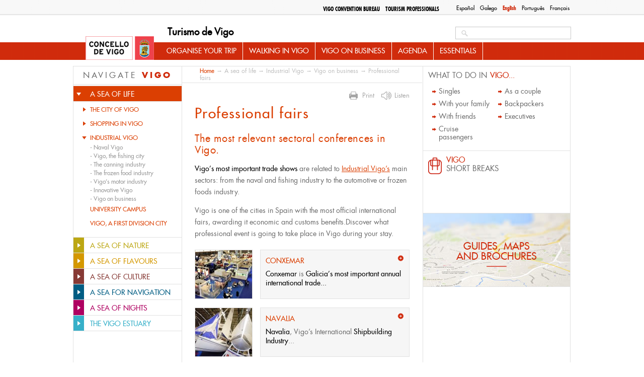

--- FILE ---
content_type: text/html; charset=utf-8
request_url: https://www.turismodevigo.org/en/node/1141
body_size: 13062
content:
<!DOCTYPE html>
<html lang="en" dir="ltr">


<head>

  <meta charset="utf-8" />
<link rel="shortcut icon" href="https://www.turismodevigo.org/sites/turismodevigo/themes/turismovigo/favicon.ico" type="image/vnd.microsoft.icon" />
<meta name="description" content="Vigo’s most important trade shows are related to Industrial Vigo’s main sectors: from the naval and" />
<meta name="generator" content="Drupal 7 (https://www.drupal.org)" />
<link rel="canonical" href="https://www.turismodevigo.org/en/professional-fairs" />
<link rel="shortlink" href="https://www.turismodevigo.org/en/node/1141" />
<meta property="og:site_name" content="Turismo de Vigo" />
<meta property="og:type" content="article" />
<meta property="og:url" content="https://www.turismodevigo.org/en/professional-fairs" />
<meta property="og:title" content="Professional fairs" />
<meta property="og:description" content="Vigo’s most important trade shows are related to Industrial Vigo’s main sectors: from the naval and" />
<meta property="og:updated_time" content="2018-07-03T13:28:35+02:00" />
<meta property="article:published_time" content="2012-10-10T12:44:18+02:00" />
<meta property="article:modified_time" content="2018-07-03T13:28:35+02:00" />
  <title>Professional fairs | Turismo de Vigo</title>
  <style type="text/css" media="all">
@import url("https://www.turismodevigo.org/modules/system/system.base.css?rlqt08");
@import url("https://www.turismodevigo.org/modules/system/system.menus.css?rlqt08");
@import url("https://www.turismodevigo.org/modules/system/system.messages.css?rlqt08");
@import url("https://www.turismodevigo.org/modules/system/system.theme.css?rlqt08");
</style>
<style type="text/css" media="all">
@import url("https://www.turismodevigo.org/modules/book/book.css?rlqt08");
@import url("https://www.turismodevigo.org/sites/all/modules/calendar/css/calendar_multiday.css?rlqt08");
@import url("https://www.turismodevigo.org/modules/field/theme/field.css?rlqt08");
@import url("https://www.turismodevigo.org/sites/all/modules/i18n_menu_overview/css/i18n_menu_overview.css?rlqt08");
@import url("https://www.turismodevigo.org/modules/node/node.css?rlqt08");
@import url("https://www.turismodevigo.org/sites/all/modules/media/modules/media_wysiwyg/css/media_wysiwyg.base.css?rlqt08");
</style>
<style type="text/css" media="all">
@import url("https://www.turismodevigo.org/sites/all/modules/ctools/css/ctools.css?rlqt08");
@import url("https://www.turismodevigo.org/sites/all/libraries/fancybox/source/jquery.fancybox.css?rlqt08");
@import url("https://www.turismodevigo.org/sites/all/modules/ie6nomore/ie6nomore.css?rlqt08");
@import url("https://www.turismodevigo.org/modules/locale/locale.css?rlqt08");
@import url("https://www.turismodevigo.org/sites/all/modules/custom_search/custom_search.css?rlqt08");
@import url("https://www.turismodevigo.org/sites/turismodevigo/files/less/tdv_blocks.gCXmkjJ7Sl42-2n9iCjEntBcBRs30QkihySV5cB9b_8.css?rlqt08");
</style>
<link type="text/css" rel="stylesheet" href="https://fonts.googleapis.com/css?family=Open+Sans:400,700&amp;rlqt08" media="all" />
<style type="text/css" media="all">
@import url("https://www.turismodevigo.org/sites/turismodevigo/files/less/tdv_youtube.IXX7hrtJSyIe5_2T-r9xY9DIQ8sgT7ji983H2FJIWIQ.css?rlqt08");
@import url("https://www.turismodevigo.org/sites/all/libraries/leaflet/leaflet.css?rlqt08");
</style>
<style type="text/css" media="all">
@import url("https://www.turismodevigo.org/sites/turismodevigo/themes/turismovigo/css/reset.css?rlqt08");
@import url("https://www.turismodevigo.org/sites/turismodevigo/themes/turismovigo/css/fontface.css?rlqt08");
@import url("https://www.turismodevigo.org/sites/turismodevigo/themes/turismovigo/css/layout.css?rlqt08");
@import url("https://www.turismodevigo.org/sites/turismodevigo/themes/turismovigo/css/header.css?rlqt08");
@import url("https://www.turismodevigo.org/sites/turismodevigo/themes/turismovigo/css/search.css?rlqt08");
@import url("https://www.turismodevigo.org/sites/turismodevigo/themes/turismovigo/css/navigation.css?rlqt08");
@import url("https://www.turismodevigo.org/sites/turismodevigo/themes/turismovigo/css/highlighted.css?rlqt08");
@import url("https://www.turismodevigo.org/sites/turismodevigo/themes/turismovigo/css/sidebar-first.css?rlqt08");
@import url("https://www.turismodevigo.org/sites/turismodevigo/themes/turismovigo/css/content.css?rlqt08");
@import url("https://www.turismodevigo.org/sites/turismodevigo/themes/turismovigo/css/block-subsections.css?rlqt08");
@import url("https://www.turismodevigo.org/sites/turismodevigo/themes/turismovigo/css/breadcrumb.css?rlqt08");
@import url("https://www.turismodevigo.org/sites/turismodevigo/themes/turismovigo/css/sidebar-second.css?rlqt08");
@import url("https://www.turismodevigo.org/sites/turismodevigo/themes/turismovigo/css/db-views.css?rlqt08");
@import url("https://www.turismodevigo.org/sites/turismodevigo/themes/turismovigo/css/featured.css?rlqt08");
@import url("https://www.turismodevigo.org/sites/turismodevigo/themes/turismovigo/css/essential.css?rlqt08");
@import url("https://www.turismodevigo.org/sites/turismodevigo/themes/turismovigo/css/events.css?rlqt08");
@import url("https://www.turismodevigo.org/sites/turismodevigo/themes/turismovigo/css/front-blocks.css?rlqt08");
@import url("https://www.turismodevigo.org/sites/turismodevigo/themes/turismovigo/css/bottom.css?rlqt08");
@import url("https://www.turismodevigo.org/sites/turismodevigo/themes/turismovigo/css/footer.css?rlqt08");
@import url("https://www.turismodevigo.org/sites/turismodevigo/themes/turismovigo/css/pager.css?rlqt08");
@import url("https://www.turismodevigo.org/sites/turismodevigo/themes/turismovigo/css/forms.css?rlqt08");
@import url("https://www.turismodevigo.org/sites/turismodevigo/themes/turismovigo/css/zone20.css?rlqt08");
@import url("https://www.turismodevigo.org/sites/turismodevigo/themes/turismovigo/css/vigo-a-tu-medida.css?rlqt08");
@import url("https://www.turismodevigo.org/sites/turismodevigo/themes/turismovigo/css/que-hacer-en-vigo.css?rlqt08");
@import url("https://www.turismodevigo.org/sites/turismodevigo/themes/turismovigo/css/views.css?rlqt08");
@import url("https://www.turismodevigo.org/sites/turismodevigo/themes/turismovigo/css/user.css?rlqt08");
@import url("https://www.turismodevigo.org/sites/turismodevigo/themes/turismovigo/js/jquery-print-preview-plugin/src/css/print-preview.css?rlqt08");
</style>
<style type="text/css" media="print">
@import url("https://www.turismodevigo.org/sites/turismodevigo/themes/turismovigo/css/print.css?rlqt08");
</style>
  <script type="text/javascript" src="https://www.turismodevigo.org/sites/all/modules/jquery_update/replace/jquery/1.7/jquery.min.js?v=1.7.2"></script>
<script type="text/javascript" src="https://www.turismodevigo.org/misc/jquery-extend-3.4.0.js?v=1.7.2"></script>
<script type="text/javascript" src="https://www.turismodevigo.org/misc/jquery-html-prefilter-3.5.0-backport.js?v=1.7.2"></script>
<script type="text/javascript" src="https://www.turismodevigo.org/misc/jquery.once.js?v=1.2"></script>
<script type="text/javascript" src="https://www.turismodevigo.org/misc/drupal.js?rlqt08"></script>
<script type="text/javascript" src="https://www.turismodevigo.org/sites/turismodevigo/modules/eu_cookie_compliance/js/jquery.cookie-1.4.1.min.js?v=1.4.1"></script>
<script type="text/javascript" src="https://www.turismodevigo.org/sites/all/modules/jquery_update/replace/misc/jquery.form.min.js?v=2.69"></script>
<script type="text/javascript" src="https://www.turismodevigo.org/misc/ajax.js?v=7.92"></script>
<script type="text/javascript" src="https://www.turismodevigo.org/sites/all/modules/jquery_update/js/jquery_update.js?v=0.0.1"></script>
<script type="text/javascript" src="https://www.turismodevigo.org/sites/all/modules/admin_menu/admin_devel/admin_devel.js?rlqt08"></script>
<script type="text/javascript" src="https://www.turismodevigo.org/sites/all/modules/fancybox/fancybox.js?rlqt08"></script>
<script type="text/javascript" src="https://www.turismodevigo.org/sites/all/libraries/fancybox/source/jquery.fancybox.pack.js?rlqt08"></script>
<script type="text/javascript" src="https://www.turismodevigo.org/sites/all/modules/ie6nomore/ie6nomore.js?rlqt08"></script>
<script type="text/javascript" src="https://www.turismodevigo.org/sites/all/modules/custom_search/js/custom_search.js?rlqt08"></script>
<script type="text/javascript" src="https://www.turismodevigo.org/sites/all/modules/views/js/base.js?rlqt08"></script>
<script type="text/javascript" src="https://www.turismodevigo.org/misc/progress.js?v=7.92"></script>
<script type="text/javascript" src="https://www.turismodevigo.org/sites/all/modules/views/js/ajax_view.js?rlqt08"></script>
<script type="text/javascript" src="https://www.turismodevigo.org/sites/all/modules/google_analytics/googleanalytics.js?rlqt08"></script>
<script type="text/javascript">
<!--//--><![CDATA[//><!--
(function(i,s,o,g,r,a,m){i["GoogleAnalyticsObject"]=r;i[r]=i[r]||function(){(i[r].q=i[r].q||[]).push(arguments)},i[r].l=1*new Date();a=s.createElement(o),m=s.getElementsByTagName(o)[0];a.async=1;a.src=g;m.parentNode.insertBefore(a,m)})(window,document,"script","https://www.google-analytics.com/analytics.js","ga");ga("create", "UA-5017968-2", {"cookieDomain":"auto"});ga("send", "pageview");
//--><!]]>
</script>
<script type="text/javascript" src="https://www.turismodevigo.org/sites/all/modules/fb_likebox/fb_likebox.js?rlqt08"></script>
<script type="text/javascript" src="https://www.turismodevigo.org/sites/all/libraries/leaflet/leaflet.js?rlqt08"></script>
<script type="text/javascript" src="//accesible-www-turismo.vigo.org/i4tservice/jscm_loader.js" async="async"></script>
<script type="text/javascript" src="https://www.turismodevigo.org/sites/all/libraries/leaflet-omnivore/leaflet-omnivore.min.js?rlqt08"></script>
<script type="text/javascript" src="https://www.turismodevigo.org/sites/turismodevigo/themes/turismovigo/js/jquery-print-preview-plugin/src/jquery.print-preview.js?rlqt08"></script>
<script type="text/javascript" src="https://www.turismodevigo.org/sites/turismodevigo/themes/turismovigo/js/jquery.hoverIntent.minified.js?rlqt08"></script>
<script type="text/javascript" src="https://www.turismodevigo.org/sites/turismodevigo/themes/turismovigo/js/jquery.cycle.all.js?rlqt08"></script>
<script type="text/javascript" src="https://www.turismodevigo.org/sites/turismodevigo/themes/turismovigo/js/global.js?rlqt08"></script>
<script type="text/javascript" src="https://www.turismodevigo.org/sites/turismodevigo/themes/turismovigo/js/menutree.js?rlqt08"></script>
<script type="text/javascript" src="https://www.turismodevigo.org/sites/turismodevigo/themes/turismovigo/js/front.js?rlqt08"></script>
<script type="text/javascript" src="https://www.turismodevigo.org/sites/turismodevigo/themes/turismovigo/js/navigation.js?rlqt08"></script>
<script type="text/javascript" src="https://www.turismodevigo.org/sites/turismodevigo/themes/turismovigo/js/essential.js?rlqt08"></script>
<script type="text/javascript">
<!--//--><![CDATA[//><!--
jQuery.extend(Drupal.settings, {"basePath":"\/","pathPrefix":"en\/","setHasJsCookie":0,"ajaxPageState":{"theme":"turismovigo","theme_token":"XFpDe6fMZcfWJ904rgn2diV9YHECMRW6MNohR7Sn51A","jquery_version":"1.7","js":{"sites\/all\/modules\/jquery_update\/replace\/jquery\/1.7\/jquery.min.js":1,"misc\/jquery-extend-3.4.0.js":1,"misc\/jquery-html-prefilter-3.5.0-backport.js":1,"misc\/jquery.once.js":1,"misc\/drupal.js":1,"sites\/turismodevigo\/modules\/eu_cookie_compliance\/js\/jquery.cookie-1.4.1.min.js":1,"sites\/all\/modules\/jquery_update\/replace\/misc\/jquery.form.min.js":1,"misc\/ajax.js":1,"sites\/all\/modules\/jquery_update\/js\/jquery_update.js":1,"sites\/all\/modules\/admin_menu\/admin_devel\/admin_devel.js":1,"sites\/all\/modules\/fancybox\/fancybox.js":1,"sites\/all\/libraries\/fancybox\/source\/jquery.fancybox.pack.js":1,"sites\/all\/modules\/ie6nomore\/ie6nomore.js":1,"sites\/all\/modules\/custom_search\/js\/custom_search.js":1,"sites\/all\/modules\/views\/js\/base.js":1,"misc\/progress.js":1,"sites\/all\/modules\/views\/js\/ajax_view.js":1,"sites\/all\/modules\/google_analytics\/googleanalytics.js":1,"0":1,"sites\/all\/modules\/fb_likebox\/fb_likebox.js":1,"sites\/all\/libraries\/leaflet\/leaflet.js":1,"\/\/accesible-www-turismo.vigo.org\/i4tservice\/jscm_loader.js":1,"sites\/all\/libraries\/leaflet-omnivore\/leaflet-omnivore.min.js":1,"sites\/turismodevigo\/themes\/turismovigo\/js\/jquery-print-preview-plugin\/src\/jquery.print-preview.js":1,"sites\/turismodevigo\/themes\/turismovigo\/js\/jquery.hoverIntent.minified.js":1,"sites\/turismodevigo\/themes\/turismovigo\/js\/jquery.cycle.all.js":1,"sites\/turismodevigo\/themes\/turismovigo\/js\/global.js":1,"sites\/turismodevigo\/themes\/turismovigo\/js\/menutree.js":1,"sites\/turismodevigo\/themes\/turismovigo\/js\/front.js":1,"sites\/turismodevigo\/themes\/turismovigo\/js\/navigation.js":1,"sites\/turismodevigo\/themes\/turismovigo\/js\/essential.js":1},"css":{"modules\/system\/system.base.css":1,"modules\/system\/system.menus.css":1,"modules\/system\/system.messages.css":1,"modules\/system\/system.theme.css":1,"modules\/book\/book.css":1,"sites\/all\/modules\/calendar\/css\/calendar_multiday.css":1,"modules\/field\/theme\/field.css":1,"sites\/all\/modules\/i18n_menu_overview\/css\/i18n_menu_overview.css":1,"modules\/node\/node.css":1,"modules\/search\/search.css":1,"modules\/user\/user.css":1,"sites\/all\/modules\/views\/css\/views.css":1,"sites\/all\/modules\/media\/modules\/media_wysiwyg\/css\/media_wysiwyg.base.css":1,"sites\/all\/modules\/ctools\/css\/ctools.css":1,"sites\/all\/libraries\/fancybox\/source\/jquery.fancybox.css":1,"sites\/all\/modules\/ie6nomore\/ie6nomore.css":1,"modules\/locale\/locale.css":1,"sites\/all\/modules\/custom_search\/custom_search.css":1,"sites\/turismodevigo\/themes\/turismovigo\/css\/tdv_blocks.css.less":1,"https:\/\/fonts.googleapis.com\/css?family=Open+Sans:400,700":1,"sites\/turismodevigo\/themes\/turismovigo\/css\/tdv_youtube.css.less":1,"sites\/all\/libraries\/leaflet\/leaflet.css":1,"sites\/turismodevigo\/themes\/turismovigo\/css\/reset.css":1,"sites\/turismodevigo\/themes\/turismovigo\/css\/fontface.css":1,"sites\/turismodevigo\/themes\/turismovigo\/css\/layout.css":1,"sites\/turismodevigo\/themes\/turismovigo\/css\/header.css":1,"sites\/turismodevigo\/themes\/turismovigo\/css\/search.css":1,"sites\/turismodevigo\/themes\/turismovigo\/css\/navigation.css":1,"sites\/turismodevigo\/themes\/turismovigo\/css\/highlighted.css":1,"sites\/turismodevigo\/themes\/turismovigo\/css\/sidebar-first.css":1,"sites\/turismodevigo\/themes\/turismovigo\/css\/content.css":1,"sites\/turismodevigo\/themes\/turismovigo\/css\/block-subsections.css":1,"sites\/turismodevigo\/themes\/turismovigo\/css\/breadcrumb.css":1,"sites\/turismodevigo\/themes\/turismovigo\/css\/sidebar-second.css":1,"sites\/turismodevigo\/themes\/turismovigo\/css\/db-views.css":1,"sites\/turismodevigo\/themes\/turismovigo\/css\/featured.css":1,"sites\/turismodevigo\/themes\/turismovigo\/css\/essential.css":1,"sites\/turismodevigo\/themes\/turismovigo\/css\/events.css":1,"sites\/turismodevigo\/themes\/turismovigo\/css\/front-blocks.css":1,"sites\/turismodevigo\/themes\/turismovigo\/css\/bottom.css":1,"sites\/turismodevigo\/themes\/turismovigo\/css\/footer.css":1,"sites\/turismodevigo\/themes\/turismovigo\/css\/pager.css":1,"sites\/turismodevigo\/themes\/turismovigo\/css\/forms.css":1,"sites\/turismodevigo\/themes\/turismovigo\/css\/zone20.css":1,"sites\/turismodevigo\/themes\/turismovigo\/css\/vigo-a-tu-medida.css":1,"sites\/turismodevigo\/themes\/turismovigo\/css\/que-hacer-en-vigo.css":1,"sites\/turismodevigo\/themes\/turismovigo\/css\/views.css":1,"sites\/turismodevigo\/themes\/turismovigo\/css\/user.css":1,"sites\/turismodevigo\/themes\/turismovigo\/js\/jquery-print-preview-plugin\/src\/css\/print-preview.css":1,"sites\/turismodevigo\/themes\/turismovigo\/css\/print.css":1}},"fancybox":{"options":{"padding":10,"width":425,"height":355}},"custom_search":{"form_target":"_self","solr":0},"better_exposed_filters":{"views":{"relacionado":{"displays":{"block":{"filters":[]}}},"subsections":{"displays":{"block":{"filters":[]}}},"news":{"displays":{"block":{"filters":[]}}},"tweets":{"displays":{"block":{"filters":[]}}},"database_files":{"displays":{"block_child_items_full":{"filters":[]}}}}},"views":{"ajax_path":"\/en\/views\/ajax","ajaxViews":{"views_dom_id:47143887afadaf691efbfa730c70ec38":{"view_name":"news","view_display_id":"block","view_args":"","view_path":"node\/1141","view_base_path":"actualidad","view_dom_id":"47143887afadaf691efbfa730c70ec38","pager_element":"1"}}},"urlIsAjaxTrusted":{"\/en\/views\/ajax":true,"\/en\/node\/1141":true},"googleanalytics":{"trackOutbound":1,"trackMailto":1,"trackDownload":1,"trackDownloadExtensions":"7z|aac|arc|arj|asf|asx|avi|bin|csv|doc(x|m)?|dot(x|m)?|exe|flv|gif|gz|gzip|hqx|jar|jpe?g|js|mp(2|3|4|e?g)|mov(ie)?|msi|msp|pdf|phps|png|ppt(x|m)?|pot(x|m)?|pps(x|m)?|ppam|sld(x|m)?|thmx|qtm?|ra(m|r)?|sea|sit|tar|tgz|torrent|txt|wav|wma|wmv|wpd|xls(x|m|b)?|xlt(x|m)|xlam|xml|z|zip"},"fb_likebox_app_id":"","fb_likebox_language":"en_EN","path_to_images":"\/sites\/turismodevigo\/themes\/turismovigo\/i"});
//--><!]]>
</script>
  <link media="print" type="text/css" rel="stylesheet" href="https://www.turismodevigo.org/sites/turismodevigo/themes/turismovigo/css/print.css"></head>
<body class="html not-front not-logged-in two-sidebars page-node page-node- page-node-1141 node-type-page-level i18n-en menu-mar-vigo-life" >

    

<div id="page-wrapper" class="	" ><div id="page">
	<header id="header-wrapper" role="banner">
		<div class="center">
			<div id="top">
				<div class="section clearfix" >
					  <div class="region region-top">
    <div id="block-locale-language" class="block block-locale">

    
        
    
  
  <div class="content">
    <ul class="language-switcher-locale-url"><li class="es first"><a href="/es/ferias-profesionales" class="language-link" xml:lang="es" title="Ferias profesionales">Español</a></li>
<li class="gl"><a href="/gl/feiras-profesionais" class="language-link" xml:lang="gl" title="Feiras profesionais">Galego</a></li>
<li class="en active"><a href="/en/professional-fairs" class="language-link active" xml:lang="en" title="Professional fairs">English</a></li>
<li class="pt-pt"><a href="/pt-pt/feiras-profissionais" class="language-link" xml:lang="pt-pt" title="Feiras profissionais">Português</a></li>
<li class="fr last"><a href="/fr/salons-professionnels" class="language-link" xml:lang="fr" title="Salons professionnels">Français</a></li>
</ul>  </div> <!-- /.content -->

</div> <!-- /.block -->
<div id="block-menu-block-7" class="block block-menu-block">

    
        
    
  
  <div class="content">
    <div class="menu-block-wrapper menu-block-7 menu-name-menu-top-menu parent-mlid-0 menu-level-1">
  <ul class="menu"><li class="first leaf menu-mlid-4350 odd"><a href="/en/vigo-convention-bureau" class="professionals">Vigo Convention Bureau</a></li><li class="last leaf has-children menu-mlid-4307 even"><a href="/en/tourism-professionals" class="professionals">Tourism professionals</a></li></ul></div>
  </div> <!-- /.content -->

</div> <!-- /.block -->
  </div>
				</div>
			</div>

			<a href="/en" title="Home" rel="home" id="logo">
        		<img src="/sites/turismodevigo/themes/turismovigo/i/logo.jpg" alt="Home" />
      		</a>

			      			<div id="name-and-slogan">
        			        					          					            				<div id="site-name"><strong>
	              					<a href="/en" title="Home" rel="home"><span>Turismo de Vigo</span></a>
	            				</strong></div>
	          					          			        			
        			      			</div> <!-- /#name-and-slogan -->
    		


			<div id="header">
				<div class="section clearfix">
		    		  <div class="region region-header">
    <div id="block-search-form" class="block block-search">

    
        
    
  
  <div class="content">
    <form class="search-form" role="search" action="/en/node/1141" method="post" id="search-block-form" accept-charset="UTF-8"><div><div class="container-inline">
      
    <div class="form-item form-type-textfield form-item-search-block-form">
  <label class="element-invisible" for="edit-search-block-form--2">Search this site </label>
 <input title="Enter the terms you wish to search for." class="custom-search-box form-text" placeholder="" type="search" placeholder="Search..." id="edit-search-block-form--2" name="search_block_form" value="" size="15" maxlength="128" />
</div>
<div class="form-actions form-wrapper" id="edit-actions"><input type="submit" id="edit-submit" name="op" value="Search" class="form-submit" /></div><input type="hidden" name="form_build_id" value="form-6TqI2ZOOWEBPyJF_vRqzWNLpPkswTNn8TaWxlxmBYNw" />
<input type="hidden" name="form_id" value="search_block_form" />
</div>
</div></form>  </div> <!-- /.content -->

</div> <!-- /.block -->
  </div>
				</div>
			</div>


	      	<nav id="navigation" role="navigation"><div class="section">
	        	  <div class="region region-mainnav">
    <div id="block-menu-block-3" class="block block-menu-block">

    
        
    
  
  <div class="content">
    <div class="menu-block-wrapper menu-block-3 menu-name-main-menu parent-mlid-0 menu-level-1">
  <ul class="menu"><li class="first expanded menu-mlid-2308 odd has-children"><a href="/en/organise-your-trip">Organise your trip</a><ul class="menu"><li class="first expanded menu-mlid-2309 even has-children"><a href="/en/getting-vigo">Getting to Vigo</a><ul class="menu"><li class="first leaf menu-mlid-2310 odd"><a href="/en/plane-vigos-airport">By plane</a></li><li class="leaf menu-mlid-2311 even"><a href="/en/train-vigo-railways-station">By train</a></li><li class="leaf menu-mlid-2312 odd"><a href="/en/car-or-bus">By car or bus</a></li><li class="leaf menu-mlid-2313 even"><a href="/en/boat">By boat</a></li><li class="leaf menu-mlid-2314 odd"><a href="/en/foot-bicycle-or-horseback">By foot, bicycle or horseback</a></li><li class="leaf menu-mlid-2315 even"><a href="/en/porto">From Porto</a></li><li class="leaf menu-mlid-2316 odd"><a href="/en/santiago-de-compostela-and-coruna">From Santiago de Compostela and A Coruña</a></li><li class="last leaf menu-mlid-2318 even"><a href="/en/madrid">From Madrid</a></li></ul></li><li class="expanded menu-mlid-2320 odd has-children"><a href="/en/moving-about-vigo">Moving about in Vigo</a><ul class="menu"><li class="first leaf menu-mlid-2321 even"><a href="/en/public-transportation">Public transportation</a></li><li class="leaf menu-mlid-2322 odd"><a href="/en/campers">Campers</a></li><li class="expanded menu-mlid-2323 even has-children"><a href="/en/renting-vehicles">Renting vehicles</a><ul class="menu"><li class="first leaf menu-mlid-2324 odd"><a href="/en/rental-cars">Rental cars</a></li><li class="leaf menu-mlid-2325 even"><a href="/en/renting-bicycle">Renting a bicycle</a></li><li class="last leaf menu-mlid-2326 odd"><a href="/en/renting-boat">Renting a boat</a></li></ul></li><li class="last leaf menu-mlid-2327 even"><a href="/en/parking-vigo">Parking in Vigo</a></li></ul></li><li class="expanded menu-mlid-2329 odd has-children"><a href="/en/where-sleep-vigo">Where to sleep in Vigo</a><ul class="menu"><li class="first leaf menu-mlid-2650 even"><a href="/en/hotels">Hotels</a></li><li class="leaf menu-mlid-2652 odd"><a href="/en/boarding-houses">Boarding houses</a></li><li class="leaf menu-mlid-2654 even"><a href="/en/halls-residence">Halls of residence</a></li><li class="leaf menu-mlid-2655 odd"><a href="/en/albergues">ALBERGUES</a></li><li class="last leaf menu-mlid-2656 even"><a href="/en/campsites">Campsites</a></li></ul></li><li class="last expanded menu-mlid-2331 odd has-children"><a href="/en/practical-information">Practical Information</a><ul class="menu"><li class="first leaf menu-mlid-12499 even"><a href="/en/5-must-take-items-when-travelling-vigo">5 MUST-TAKE ITEMS WHEN TRAVELLING TO VIGO</a></li><li class="leaf menu-mlid-12498 odd"><a href="/en/5-recommendations-you-should-bear-mind-going-cies-islands">5 RECOMMENDATIONS YOU SHOULD BEAR IN MIND BEFORE GOING TO THE CIES ISLANDS</a></li><li class="expanded menu-mlid-13401 even has-children"><a href="/en/luggage-storage">LUGGAGE STORAGE</a><ul class="menu"><li class="first last leaf menu-mlid-13405 odd"><a href="/en/vigo-lockers">VIGO LOCKERS</a></li></ul></li><li class="leaf menu-mlid-2332 even"><a href="/en/useful-tips">Useful tips</a></li><li class="leaf menu-mlid-2333 odd"><a href="/en/curiosities">Curiosities</a></li><li class="leaf menu-mlid-2342 even"><a href="/en/health-and-emergency-services">Health and emergency services</a></li><li class="leaf menu-mlid-2344 odd"><a href="/en/services-foreigners">Services for foreigners</a></li><li class="last leaf menu-mlid-2345 even"><a href="/en/telephone-numbers-interest">Telephone numbers of interest</a></li></ul></li></ul></li><li class="expanded menu-mlid-2349 odd has-children"><a href="/en/walking-vigo">Walking in Vigo</a><ul class="menu"><li class="first expanded menu-mlid-2350 even has-children"><a href="/en/urban-routes">Urban routes</a><ul class="menu"><li class="first leaf menu-mlid-2351 odd"><a href="/en/vigo-60-minutes">Vigo in 60 minutes</a></li><li class="leaf menu-mlid-2352 even"><a href="/en/route-cruise-passengers">Route for cruise passengers</a></li><li class="leaf menu-mlid-2354 odd"><a href="/en/port-100-minutes">The Port in 100 minutes</a></li><li class="leaf menu-mlid-2355 even"><a href="/en/o-castro-mountain-100-minutes">O Castro Mountain in 100 minutes</a></li><li class="last expanded menu-mlid-2357 odd has-children"><a href="/en/architecture-walks">Architecture walks</a><ul class="menu"><li class="first leaf menu-mlid-2358 even"><a href="/en/vigos-old-town">Vigo’s Old Town</a></li><li class="leaf menu-mlid-2359 odd"><a href="/en/seafaring-vigo">Seafaring Vigo</a></li><li class="leaf menu-mlid-2360 even"><a href="/en/stately-vigo">Stately Vigo</a></li><li class="last leaf menu-mlid-2362 odd"><a href="/en/vigos-past-and-present">Vigo’s past and present</a></li></ul></li></ul></li><li class="expanded menu-mlid-2363 even has-children"><a href="/en/nature-trails">Nature Trails</a><ul class="menu"><li class="first expanded menu-mlid-2364 odd has-children"><a href="/en/long-hiking-routes">Long hiking routes</a><ul class="menu"><li class="first leaf menu-mlid-2365 even"><a href="/en/vigos-panoramic-gr-53-trail">Vigo’s panoramic GR-53 trail</a></li><li class="leaf menu-mlid-2366 odd"><a href="/en/greas-gr-58-trail">As Greas GR-58 Trail</a></li><li class="leaf menu-mlid-2367 even"><a href="/en/senda-del-agua-water-trail">Senda del Agua (Water Trail)</a></li><li class="last leaf menu-mlid-2368 odd"><a href="/en/st-james-way-through-vigo">St. James Way through Vigo</a></li></ul></li><li class="expanded menu-mlid-2369 even has-children"><a href="/en/shorter-routes">Shorter routes</a><ul class="menu"><li class="first leaf menu-mlid-2370 odd"><a href="/en/galineiro-mountain-pr-g1-route">Galiñeiro Mountain PR-G1 route</a></li><li class="leaf menu-mlid-2371 even"><a href="/en/eifonso-river-pr-g5">Eifonso River PR-G5</a></li><li class="leaf menu-mlid-2372 odd"><a href="/en/alba-outeiros-mountain-pr-g9">Alba-Outeiros Mountain PR-G9</a></li><li class="last leaf menu-mlid-2373 even"><a href="/en/senda-azul-blue-trail">Senda Azul (Blue Trail)</a></li></ul></li><li class="last expanded menu-mlid-2375 odd has-children"><a href="/en/routes-cies-islands">Routes in the Cíes Islands</a><ul class="menu"><li class="first leaf menu-mlid-2376 even"><a href="/en/faro-lighthouse-mountain-route">Faro (Lighthouse) Mountain Route</a></li><li class="leaf menu-mlid-2377 odd"><a href="/en/porta-lighthouse-route">A Porta Lighthouse Route</a></li><li class="leaf menu-mlid-2378 even"><a href="/en/alto-del-principe-route">Alto del Príncipe Route</a></li><li class="last leaf menu-mlid-2379 odd"><a href="/en/agudo-mountain-route">Agudo Mountain Route</a></li></ul></li></ul></li><li class="last expanded menu-mlid-2380 even has-children"><a href="/en/getaways-vigo">Getaways to Vigo</a><ul class="menu"><li class="first leaf menu-mlid-2382 odd"><a href="/en/vigo-day">Vigo in a day</a></li><li class="leaf menu-mlid-2383 even"><a href="/en/vigo-two-days">Vigo in two days</a></li><li class="last leaf menu-mlid-2384 odd"><a href="/en/vigo-three-days">Vigo in three days</a></li></ul></li></ul></li><li class="expanded active-trail menu-mlid-12482 even has-children"><a href="/en/vigo-business" class="active-trail">Vigo on business</a><ul class="menu"><li class="first leaf active-trail active menu-mlid-12483 odd"><a href="/en/professional-fairs" class="active-trail active">Professional fairs</a></li><li class="leaf menu-mlid-12484 even"><a href="/en/tourism-professionals">Tourism professionals</a></li><li class="last leaf menu-mlid-12485 odd"><a href="/en/vigo-convention-bureau">Vigo Convention Bureau</a></li></ul></li><li class="leaf menu-mlid-7066 even"><a href="/en/agenda">Agenda</a></li><li class="last expanded menu-mlid-2403 odd has-children"><a href="/en/essentials">Essentials</a><ul class="menu"><li class="first leaf menu-mlid-2411 even"><a href="/en/10-visitas-imprescindibles">10 essential visits</a></li><li class="leaf menu-mlid-6409 odd"><a href="/en/10-actividades-al-aire-libre-imprescindibles">10 essential outdoor plans</a></li><li class="leaf menu-mlid-6410 even"><a href="/en/10-calles-imprescindibles">10 essential streets</a></li><li class="last leaf menu-mlid-6411 odd"><a href="/en/10-experiencias-gastronomicas-impresindibles">10 essential gastronomic experiences</a></li></ul></li></ul></div>
  </div> <!-- /.content -->

</div> <!-- /.block -->
  </div>

	      	</div></nav> <!-- /.section, /#navigation -->


		</div>
  	</header> <!-- /.section, /#header -->

  	       	<div class="tabs"><div class="center"></div></div>
    
    
    
  	  	
 	<div id="main-wrapper"><div id="main" class="clearfix center">

 		      		<aside id="sidebar-first" class="column sidebar" role="complementary"><div class="section">
        		  <div class="region region-sidebar-first">
    <div id="block-block-1" class="block block-block concello-de-vigo">

    
        
    
  
  <div class="content">
    <a href="http://hoxe.vigo.org" target="_blank"><img src="/sites/turismodevigo/themes/turismovigo/i/concelloVigo.png" alt="Concello de Vigo" /></a>  </div> <!-- /.content -->

</div> <!-- /.block -->
<nav id="block-menu-menu-mar-de-vigo" class="block block-menu-block">

  	<header>  
  		  		    		<h1>Navigate <strong>Vigo</strong></h1>
  		  		  	</header>
  
  
  	<div class="content">
    	<div class="menu-block-wrapper menu-block-5 menu-name-menu-mar-de-vigo parent-mlid-0 menu-level-1">
  <ul class="menu"><li class="first expanded active-trail menu-mlid-2665 even has-children vigo-life active-trail depth_1"><a href="/en/sea-life" title="Urban Tourism" class="vigo-life active-trail"><span class="side"></span><span class="wrapper"><span class="title">A sea of life</span><span class="subtitle">Urban Tourism</span></span></a><ul class="menu"><li class="first expanded menu-mlid-2668 odd has-children depth_2"><span class="trail"></span><a href="/en/city-vigo">The city of Vigo</a><ul class="menu"><li class="first leaf menu-mlid-2883 even depth_3"><a href="/en/redirect/10-essential-streets">- <span>10 essential streets</span></a></li><li class="last expanded menu-mlid-2671 odd has-children depth_3"><a href="/en/centre-vigo">- <span>The centre of Vigo</span></a><ul class="menu"><li class="first leaf menu-mlid-2674 even depth_4"><a href="/en/old-town">· <span>The old town</span></a></li><li class="last leaf menu-mlid-2677 odd depth_4"><a href="/en/ensanche">· <span>The Ensanche</span></a></li></ul></li></ul></li><li class="expanded menu-mlid-2754 even has-children depth_2"><span class="trail"></span><a href="/en/shopping-vigo">Shopping in Vigo</a><ul class="menu"><li class="first leaf menu-mlid-2763 odd depth_3"><a href="/en/craftsmanship">- <span>Craftsmanship</span></a></li><li class="leaf menu-mlid-2769 even depth_3"><a href="/en/weekly-outdoor-markets">- <span>Weekly outdoor markets</span></a></li><li class="leaf menu-mlid-2775 odd depth_3"><a href="/en/street-markets">- <span>Street markets</span></a></li><li class="last leaf menu-mlid-2877 even depth_3"><a href="/en/redirect/food-markets">- <span>Food markets</span></a></li></ul></li><li class="expanded active-trail menu-mlid-2814 odd has-children active-trail depth_2"><span class="trail"></span><a href="/en/industrial-vigo" class="active-trail">Industrial Vigo</a><ul class="menu"><li class="first leaf menu-mlid-2819 even depth_3"><a href="/en/naval-vigo">- <span>Naval Vigo</span></a></li><li class="leaf menu-mlid-2822 odd depth_3"><a href="/en/vigo-fishing-city">- <span>Vigo, the fishing city</span></a></li><li class="leaf menu-mlid-2826 even depth_3"><a href="/en/canning-industry">- <span>The canning industry</span></a></li><li class="leaf menu-mlid-2831 odd depth_3"><a href="/en/frozen-food-industry">- <span>The frozen food industry</span></a></li><li class="leaf menu-mlid-2835 even depth_3"><a href="/en/vigos-motor-industry">- <span>Vigo’s motor industry</span></a></li><li class="leaf menu-mlid-2838 odd depth_3"><a href="/en/innovative-vigo">- <span>Innovative Vigo</span></a></li><li class="last leaf active-trail menu-mlid-2841 even active-trail depth_3"><a href="/en/vigo-business" class="active-trail">- <span>Vigo on business</span></a></li></ul></li><li class="leaf menu-mlid-2874 odd depth_2"><span class="trail"></span><a href="/en/university-campus">University Campus</a></li><li class="last leaf menu-mlid-2867 even depth_2"><span class="trail"></span><a href="/en/vigo-first-division-city">Vigo, A First Division City</a></li></ul></li><li class="expanded menu-mlid-3486 odd has-children vigo-nature depth_1"><a href="/en/sea-nature" title="Active Tourism" class="vigo-nature"><span class="side"></span><span class="wrapper"><span class="title">A sea of nature</span><span class="subtitle">Active Tourism</span></span></a><ul class="menu"><li class="first leaf menu-mlid-3586 even depth_2"><span class="trail"></span><a href="/en/redirect/10-essential-outdoor-plans">10 essential outdoor plans</a></li><li class="expanded menu-mlid-3489 odd has-children depth_2"><span class="trail"></span><a href="/en/national-park">National Park</a><ul class="menu"><li class="first leaf menu-mlid-3592 even depth_3"><a href="/en/redirect/c%C3%ADes-islands">- <span>Cíes Islands</span></a></li><li class="last leaf menu-mlid-3492 odd depth_3"><a href="/en/atlantic-islands-national-park-interpretation-centre">- <span>Centro de Interpretación del P N Illas Atlánticas (EN)</span></a></li></ul></li><li class="leaf menu-mlid-3500 even depth_2"><span class="trail"></span><a href="/en/hiking">Hiking</a></li><li class="leaf menu-mlid-3504 odd depth_2"><span class="trail"></span><a href="/en/cycling">Cycling</a></li><li class="expanded menu-mlid-3507 even has-children depth_2"><span class="trail"></span><a href="/en/sports-vigo">Sports in Vigo</a><ul class="menu"><li class="first leaf menu-mlid-3510 odd depth_3"><a href="/en/football">- <span>Football</span></a></li><li class="leaf menu-mlid-3513 even depth_3"><a href="/en/skateboarding-roller-skating">- <span>Skateboarding & Roller-skating</span></a></li><li class="leaf menu-mlid-3516 odd depth_3"><a href="/en/swimming">- <span>Swimming</span></a></li><li class="leaf menu-mlid-3519 even depth_3"><a href="/en/golf">- <span>Golf</span></a></li><li class="leaf menu-mlid-3522 odd depth_3"><a href="/en/running">- <span>Running</span></a></li><li class="last leaf menu-mlid-3525 even depth_3"><a href="/en/tennis-paddle-tennis-and-squash">- <span>Tennis, Paddle Tennis and Squash</span></a></li></ul></li><li class="last leaf menu-mlid-3531 odd depth_2"><span class="trail"></span><a href="/en/adventures-vigo">Adventures in Vigo</a></li></ul></li><li class="expanded menu-mlid-3595 even has-children vigo-flavors depth_1"><a href="/en/sea-flavours" title="Culinary Tourism" class="vigo-flavors"><span class="side"></span><span class="wrapper"><span class="title">A sea of flavours</span><span class="subtitle">Culinary Tourism</span></span></a><ul class="menu"><li class="first leaf menu-mlid-3598 odd depth_2"><span class="trail"></span><a href="/en/gastronomic-history">Gastronomic history</a></li><li class="leaf menu-mlid-3601 even depth_2"><span class="trail"></span><a href="/en/typical-products">Typical products</a></li><li class="expanded menu-mlid-3634 odd has-children depth_2"><span class="trail"></span><a href="/en/dining-vigo">Dining in Vigo</a><ul class="menu"><li class="first leaf menu-mlid-4764 even depth_3"><a href="/en/eat">- <span>To eat</span></a></li><li class="leaf menu-mlid-4767 odd depth_3"><a href="/en/snack">- <span>For a snack</span></a></li><li class="leaf menu-mlid-4770 even depth_3"><a href="/en/take-away">- <span>Take away</span></a></li><li class="last leaf menu-mlid-4773 odd depth_3"><a href="/en/sandwich-bar">- <span>Sandwich bar</span></a></li></ul></li><li class="expanded menu-mlid-3637 even has-children depth_2"><span class="trail"></span><a href="/en/gastronomic-festivals">Gastronomic festivals</a><ul class="menu"><li class="first leaf menu-mlid-3640 odd depth_3"><a href="/en/fiesta-del-mejillon-mussel-festival">- <span>Fiesta del Mejillón (Mussel Festival)</span></a></li><li class="last leaf menu-mlid-3646 even depth_3"><a href="/en/fiesta-de-la-sardina-sardine-festival">- <span>Fiesta de la Sardina (Sardine Festival)</span></a></li></ul></li><li class="last expanded menu-mlid-3653 odd has-children depth_2"><span class="trail"></span><a href="/en/gastronomy-curious">Gastronomy for the curious</a><ul class="menu"><li class="first last leaf menu-mlid-3656 even depth_3"><a href="/en/frequent-questions-regarding-our-products">- <span>Frequent questions regarding our products</span></a></li></ul></li></ul></li><li class="expanded menu-mlid-3813 odd has-children vigo-culture depth_1"><a href="/en/sea-culture" title="Cultural Tourism" class="vigo-culture"><span class="side"></span><span class="wrapper"><span class="title">A sea of culture</span><span class="subtitle">Cultural Tourism</span></span></a><ul class="menu"><li class="first leaf menu-mlid-3820 even depth_2"><span class="trail"></span><a href="/en/music-and-entertainment-vigo">Music and entertainment in Vigo</a></li><li class="expanded menu-mlid-3822 odd has-children depth_2"><span class="trail"></span><a href="/en/monumental-vigo">Monumental Vigo</a><ul class="menu"><li class="first last expanded menu-mlid-3846 even has-children depth_3"><a href="/en/emblematic-buildings">- <span>Emblematic buildings</span></a><ul class="menu"><li class="first last expanded menu-mlid-3849 odd has-children depth_4"><a href="/en/civilian-architecture">· <span>Civilian architecture</span></a><ul class="menu"><li class="first leaf menu-mlid-3852 even depth_5"><a href="/en/pazo-de-san-roque">· <span>Pazo de San Roque</span></a></li><li class="leaf menu-mlid-3855 odd depth_5"><a href="/en/sardomas-medieval-bridge">· <span>Sárdoma’s Medieval Bridge</span></a></li><li class="leaf menu-mlid-3858 even depth_5"><a href="/en/instituto-santa-irene">· <span>Instituto Santa Irene</span></a></li><li class="last leaf menu-mlid-3862 odd depth_5"><a href="/en/escuelas-nieto">· <span>Escuelas Nieto</span></a></li></ul></li></ul></li></ul></li><li class="leaf menu-mlid-3825 even depth_2"><span class="trail"></span><a href="/en/literary-vigo">Literary Vigo</a></li><li class="expanded menu-mlid-3828 odd has-children depth_2"><span class="trail"></span><a href="/en/identity-and-tradition">Identity and tradition</a><ul class="menu"><li class="first leaf menu-mlid-3873 even depth_3"><a href="/en/ethnography-vigo">- <span>The Ethnography of Vigo</span></a></li><li class="expanded menu-mlid-3876 odd has-children depth_3"><a href="/en/folklore-music-and-regional-dances">- <span>Folklore: Music and Regional dances</span></a><ul class="menu"><li class="first leaf menu-mlid-3879 even depth_4"><a href="/en/serans">· <span>Seráns</span></a></li><li class="leaf menu-mlid-3882 odd depth_4"><a href="/en/tavern-singing-contest">· <span>Tavern singing contest</span></a></li><li class="leaf menu-mlid-3885 even depth_4"><a href="/en/regueifas">· <span>Regueifas</span></a></li><li class="last leaf menu-mlid-3888 odd depth_4"><a href="/en/vigos-traditional-dances">· <span>Vigo’s traditional dances</span></a></li></ul></li><li class="last leaf menu-mlid-3891 even depth_3"><a href="/en/music-bands">- <span>Music bands</span></a></li></ul></li><li class="expanded menu-mlid-3831 odd has-children depth_2"><span class="trail"></span><a href="/en/traditional-festivals">Traditional festivals</a><ul class="menu"><li class="first leaf menu-mlid-3894 even depth_3"><a href="/en/vigo-festival">- <span>Vigo Festival</span></a></li><li class="leaf menu-mlid-3897 odd depth_3"><a href="/en/reconquest-vigo">- <span>The Reconquest of Vigo</span></a></li><li class="leaf menu-mlid-3901 even depth_3"><a href="/en/mayos-festivities">- <span>Mayos festivities</span></a></li><li class="leaf menu-mlid-3903 odd depth_3"><a href="/en/bouzas-festivities">- <span>Bouzas festivities</span></a></li><li class="leaf menu-mlid-3906 even depth_3"><a href="/en/carmen-festivities">- <span>Carmen festivities</span></a></li><li class="leaf menu-mlid-3909 odd depth_3"><a href="/en/san-blas">- <span>San Blas</span></a></li><li class="leaf menu-mlid-3912 even depth_3"><a href="/en/san-roque">- <span>San Roque</span></a></li><li class="leaf menu-mlid-3915 odd depth_3"><a href="/en/santa-baia">- <span>Santa Baia</span></a></li><li class="last leaf menu-mlid-3918 even depth_3"><a href="/en/santa-ana">- <span>Santa Ana</span></a></li></ul></li><li class="last leaf menu-mlid-3834 odd depth_2"><span class="trail"></span><a href="/en/vigos-counterculture">Vigo’s counterculture</a></li></ul></li><li class="expanded menu-mlid-4120 even has-children vigo-nautic depth_1"><a href="/en/sea-navigation" title="Nautical Tourism" class="vigo-nautic"><span class="side"></span><span class="wrapper"><span class="title">A sea for navigation</span><span class="subtitle">Nautical Tourism</span></span></a><ul class="menu"><li class="first last leaf menu-mlid-4129 odd depth_2"><span class="trail"></span><a href="/en/nautical-trainning">Nautical Trainning</a></li></ul></li><li class="expanded menu-mlid-4141 even has-children vigo-night depth_1"><a href="/en/sea-nights" title="Nightlife" class="vigo-night"><span class="side"></span><span class="wrapper"><span class="title">A sea of nights</span><span class="subtitle">Nightlife</span></span></a><ul class="menu"><li class="first expanded menu-mlid-4144 odd has-children depth_2"><span class="trail"></span><a href="/en/vigos-nightlife">Vigo's nightlife</a><ul class="menu"><li class="first leaf menu-mlid-4154 even depth_3"><a href="/en/nightlife-old-town">- <span>Nightlife in the Old Town</span></a></li><li class="leaf menu-mlid-4156 odd depth_3"><a href="/en/nightlife-churruca">- <span>Nightlife in Churruca</span></a></li><li class="leaf menu-mlid-4159 even depth_3"><a href="/en/night-areal">- <span>A night in Areal</span></a></li><li class="leaf menu-mlid-4162 odd depth_3"><a href="/en/nightlife-alameda-montero-rios">- <span>Nightlife in Alameda</span></a></li><li class="last leaf menu-mlid-4166 even depth_3"><a href="/en/nightlife-samilbeiramar">- <span>Nightlife in Samil/Beiramar</span></a></li></ul></li><li class="expanded menu-mlid-4147 odd has-children depth_2"><span class="trail"></span><a href="/en/special-events">Special events</a><ul class="menu"><li class="first leaf menu-mlid-7136 even depth_3"><a href="/en/boat-parties">- <span>Boat parties</span></a></li><li class="leaf menu-mlid-4171 odd depth_3"><a href="/en/night-tours-vigo">- <span>Night tours of Vigo</span></a></li><li class="last leaf menu-mlid-4174 even depth_3"><a href="/en/sunsets-vigo">- <span>Sunsets in Vigo</span></a></li></ul></li><li class="last expanded menu-mlid-4150 odd has-children depth_2"><span class="trail"></span><a href="/en/traditional-nights">Traditional nights</a><ul class="menu"><li class="first leaf menu-mlid-4177 even depth_3"><a href="/en/night-san-juan">- <span>The night of San Juan</span></a></li><li class="leaf menu-mlid-4180 odd depth_3"><a href="/en/night-samain">- <span>The night of Samaín</span></a></li><li class="last leaf menu-mlid-4183 even depth_3"><a href="/en/carnaval">- <span>Carnaval</span></a></li></ul></li></ul></li><li class="last expanded menu-mlid-4189 odd has-children vigo-ria depth_1"><a href="/en/vigo-estuary" title="Cíes Islands" class="vigo-ria"><span class="side"></span><span class="wrapper"><span class="title">The Vigo estuary</span><span class="subtitle">Cíes Islands</span></span></a><ul class="menu"><li class="first expanded menu-mlid-4192 even has-children depth_2"><span class="trail"></span><a href="/en/discovering-vigo-estuary">Discovering the Vigo estuary</a><ul class="menu"><li class="first leaf menu-mlid-4198 odd depth_3"><a href="/en/exploring-estuary">- <span>Exploring the estuary</span></a></li><li class="leaf menu-mlid-4201 even depth_3"><a href="/en/estacion-maritima-de-ria-marine-station">- <span>Estuary Marine Station</span></a></li><li class="leaf menu-mlid-4207 odd depth_3"><a href="/en/vigo-estuary-coastline">- <span>The Vigo estuary coastline</span></a></li><li class="last expanded menu-mlid-4210 even has-children depth_3"><a href="/en/shipwrecks">- <span>Shipwrecks</span></a><ul class="menu"><li class="first leaf menu-mlid-4213 odd depth_4"><a href="/en/battle-rande">· <span>The Battle of Rande</span></a></li><li class="last leaf menu-mlid-4216 even depth_4"><a href="/en/diving-vigo-estuary">· <span>Diving in the Vigo estuary</span></a></li></ul></li></ul></li><li class="expanded menu-mlid-3589 odd has-children depth_2"><span class="trail"></span><a href="/en/cies-islands">Cíes Islands</a><ul class="menu"><li class="first leaf menu-mlid-4219 even depth_3"><a href="/en/illas-atlanticas-national-park">- <span>Illas Atlanticas national park</span></a></li><li class="leaf menu-mlid-4222 odd depth_3"><a href="/en/how-get-cies">- <span>How to get to Cíes</span></a></li><li class="leaf menu-mlid-4228 even depth_3"><a href="/en/camping-cies-islands">- <span>Camping in the Cíes Islands</span></a></li><li class="leaf menu-mlid-4231 odd depth_3"><a href="/en/cies-islands-boat">- <span>The Cíes Islands by boat</span></a></li><li class="last leaf menu-mlid-4234 even depth_3"><a href="/en/diving-cies-islands">- <span>Diving in the Cíes Islands</span></a></li></ul></li><li class="last expanded menu-mlid-4195 odd has-children depth_2"><span class="trail"></span><a href="/en/marine-tourism">Marine Tourism</a><ul class="menu"><li class="first leaf menu-mlid-4237 even depth_3"><a href="/en/mussel-farms">- <span>Mussel farms</span></a></li><li class="last leaf menu-mlid-4240 odd depth_3"><a href="/en/sailors-quarters">- <span>Sailors’ Quarters</span></a></li></ul></li></ul></li></ul></div>
  	</div> <!-- /.content -->
</nav> <!-- /.block -->
  </div>
      		</div></aside> <!-- /.section, /#sidebar-first -->
    	
 		<div id="main-column">
		    <div id="content" class="column" role="main"><div class="section ">
		      		        			<div id="breadcrumb"><a href="https://www.turismodevigo.org/en" title="Home" class="root">Home</a> → <a href="/en/sea-life" title="Urban Tourism" class="vigo-life">A sea of life</a> → <a href="/en/industrial-vigo">Industrial Vigo</a> → <a href="/en/vigo-business">Vigo on business</a> → Professional fairs</div>
	     	 		
	     	 		
	      		
			      	<div id="readspeaker-wrapper">
			      		<div id="xp1"></div>
			      		<div style="clear:both"></div>
			      	</div>

	      			  <div class="region region-content">
    <div id="block-system-main" class="block block-system">

    
        
    
  
  <div class="content">
    <section id="node-1141" class="node node-page-level  clearfix">
    
  	

	<div class="node-tools rs_skip rs_preserve">

		<!-- AddThis Button BEGIN -->
		<div class="addthis_toolbox addthis_default_style ">

		<a class="addthis_button_facebook"></a>
		<a class="addthis_button_twitter"></a>
		<a class="addthis_button_pinterest_share"></a>
		<a class="addthis_button_google_plusone_share"></a>
		<a class="addthis_button_email"></a>
		<a class="addthis_button_compact"></a>
		</div>
		<script type="text/javascript" src="https://s7.addthis.com/js/300/addthis_widget.js#pubid=xa-505490a107bca7ed"></script>
		<!-- AddThis Button END -->



		<a href="#" class="print-preview link">
			 Print		</a>

		
				
		<a href="#" data-insuit-reader="textoleer" class="read-content link" accesskey="l" title="(Access Key: 'L')" >
					 Listen				</a>

	</div>

  	
  	<div id="textoleer">
		<header>
										<h1 class="title" id="page-title">Professional fairs</h1>
								
		
							<h2 class="subtitle" id="page-subtitle"><div class="field field-name-field-subtitle field-type-text field-label-hidden"><div class="field-items"><div class="field-item even">The most relevant sectoral conferences in Vigo.</div></div></div></h2>
					
		
		
		
					</header>
	  <div class="content">
			<div class="field field-name-body field-type-text-with-summary field-label-hidden"><div class="field-items"><div class="field-item even"><p>
</p><p><strong>Vigo’s most important trade shows</strong> are related to <a href="/en/node/1117">Industrial Vigo’s</a> main sectors: from the naval and fishing industry to the automotive or frozen foods industry.</p>
<p>Vigo is one of the cities in Spain with the most official international fairs, awarding it economic and customs benefits.Discover what professional event is going to take place in Vigo during your stay.</p>
<p></p>
</div></div></div><div class="view view-database-files view-id-database_files view-display-id-block_child_items_full view-dom-id-">
        
  
  
      <div class="view-content">
        <div class="views-row views-row-1 views-row-odd views-row-first contextual-links-region">
    

	
<div class="picture">
	<div class="views-field views-field-field-pictures"><div class="field-content"><a href="/en/conxemar"><img src="https://www.turismodevigo.org/sites/turismodevigo/files/styles/thumb_list/public/vigo_ferias_ifevi_conxemar.jpg?itok=Hvt-AHM8" width="113" height="96" alt="Turismo de Vigo" /></a></div></div></div>

<div class="wrapper">
	<header>	
		<h3 class="title">
			<a href="/en/conxemar">
				<div class="views-field views-field-title"><span class="field-content"><a href="/en/conxemar">Conxemar</a></span></div>			</a>
		</h3>
		<a href="/en/conxemar" class="more"></a>
	</header>
	<div class="views-field views-field-body"><div class="field-content"><p>
</p><p><strong>Conxemar</strong> is <strong>Galicia’s most important annual international trade...</strong></p></div></div></div>
<div class="clearfix"></div>  </div>
  <div class="views-row views-row-2 views-row-even contextual-links-region">
    

	
<div class="picture">
	<div class="views-field views-field-field-pictures"><div class="field-content"><a href="/en/navalia"><img src="https://www.turismodevigo.org/sites/turismodevigo/files/styles/thumb_list/public/vigo_ferias_ifevi_navalia_0.jpg?itok=kTeRUbgj" width="113" height="96" alt="Turismo de Vigo" /></a></div></div></div>

<div class="wrapper">
	<header>	
		<h3 class="title">
			<a href="/en/navalia">
				<div class="views-field views-field-title"><span class="field-content"><a href="/en/navalia">Navalia</a></span></div>			</a>
		</h3>
		<a href="/en/navalia" class="more"></a>
	</header>
	<div class="views-field views-field-body"><div class="field-content"><p>
</p><p><strong>Navalia</strong>, Vigo’s International <strong>Shipbuilding Industry</strong>...</p></div></div></div>
<div class="clearfix"></div>  </div>
  <div class="views-row views-row-3 views-row-odd contextual-links-region">
    

	
<div class="picture">
	<div class="views-field views-field-field-pictures"><div class="field-content"><a href="/en/salon-del-automovil-motor-show"><img src="https://www.turismodevigo.org/sites/turismodevigo/files/styles/thumb_list/public/vigo_salon_automovil.jpg?itok=2V4N8hli" width="113" height="96" alt="Turismo de Vigo" /></a></div></div></div>

<div class="wrapper">
	<header>	
		<h3 class="title">
			<a href="/en/salon-del-automovil-motor-show">
				<div class="views-field views-field-title"><span class="field-content"><a href="/en/salon-del-automovil-motor-show">Salón del Automóvil (Motor Show)</a></span></div>			</a>
		</h3>
		<a href="/en/salon-del-automovil-motor-show" class="more"></a>
	</header>
	<div class="views-field views-field-body"><div class="field-content"><p>
</p><p>Since 1992, Vigo has spent two weeks a year making the most of the potential and...</p></div></div></div>
<div class="clearfix"></div>  </div>
  <div class="views-row views-row-4 views-row-even views-row-last contextual-links-region">
    

	
<div class="picture">
	<div class="views-field views-field-field-topmenu-image"><div class="field-content"><a href="/en/sico"><img src="https://www.turismodevigo.org/sites/turismodevigo/files/styles/thumb_list/public/vigo_feria_sico.png?itok=-KKfhuh5" width="113" height="96" alt="Turismo de Vigo" /></a></div></div></div>

<div class="wrapper">
	<header>	
		<h3 class="title">
			<a href="/en/sico">
				<div class="views-field views-field-title"><span class="field-content"><a href="/en/sico">SICO</a></span></div>			</a>
		</h3>
		<a href="/en/sico" class="more"></a>
	</header>
	<div class="views-field views-field-body"><div class="field-content"><p>
</p><p><strong>SICO</strong>, <strong>Galicia’s Construction Fair</strong>, was born in Vigo in...</p></div></div></div>
<div class="clearfix"></div>  </div>
    </div>
  
  
  
  
  
  
</div><div class="field field-name-field-tips field-type-text-long field-label-above"><div class="field-label">Tips and recommendations:&nbsp;</div><div class="field-items"><div class="field-item even"><p>
</p><p>Check the <a href="http://ifevi.com/EN/evento/events">Instituto Ferial de Vigo schedule</a> to see what fairs are held this year.</p>
<p>For conferences and professional events in Vigo, check the  <a href="http://www.auditoriomardevigo.com/en/calendario">Mar de Vigo Auditorium Conference centre schedule.</a></p>
<p></p>
</div></div></div>	  </div> <!-- /.content -->
  </div> <!-- /.textoleer -->

  
    
</serction> <!-- /.node -->
  </div> <!-- /.content -->

</div> <!-- /.block -->
  </div>

				

		      			    </div></div> <!-- /.section, /#content -->


		    		      	<aside id="sidebar-second" class="column sidebar" role="complementary"><div class="section">
		        	  <div class="region region-sidebar-second">
    <section id="block-menu-menu-que-hacer-en-vigo" class="block block-menu">

    		<header>
    
        <h2>What to do in <strong>Vigo...</strong></h2>
      
    		</header>
    
  
  <div class="content">
    <ul class="menu"><li class="first leaf even"><a href="/en/singles">Singles</a></li><li class="leaf odd"><a href="/en/couple">As a couple</a></li><li class="leaf even"><a href="/en/your-family">With your family</a></li><li class="leaf odd"><a href="/en/backpackers">Backpackers</a></li><li class="leaf even"><a href="/en/friends">With friends</a></li><li class="leaf odd"><a href="/en/executives">Executives</a></li><li class="last leaf even"><a href="/en/cruise-passengers">Cruise passengers</a></li></ul>  </div> <!-- /.content -->

</section> <!-- /.block -->
<section id="block-tdv-blocks-vigoescapadas" class="block block-tdv-blocks">

    		<header>
    
        <h2><strong>Vigo</strong> Short Breaks</h2>
      
    		</header>
    
  
  <div class="content">
    <ul class="menu">
			<li class="first leaf odd">
			<a href="/en/node/">
							</a>
		</li>
			<li class="first leaf odd">
			<a href="/en/node/">
							</a>
		</li>
			<li class="first leaf odd">
			<a href="/en/node/">
							</a>
		</li>
			<li class="first leaf odd">
			<a href="/en/node/">
							</a>
		</li>
			<li class="first leaf odd">
			<a href="/en/node/">
							</a>
		</li>
	</ul>  </div> <!-- /.content -->

</section> <!-- /.block -->
<div id="block-tdv-blocks-guides" class="block block-tdv-blocks">

    
        
    
  
  <div class="content">
    <a href="http://issuu.com/turismodevigo" target="_blank">
	<span>
		Guides, maps and brochures	</span>
</a>  </div> <!-- /.content -->

</div> <!-- /.block -->
  </div>
		      	</div></aside> <!-- /.section, /#sidebar-second -->
		    
		    <div style="clear:both" class="clearfix"></div>

		    		      	<aside id="featured" role="complementary" class="clearfix"><div class="section">
		        	  <div class="region region-featured">
    
<section id="block-views-news-block" class="block block-views">

    		<header>
    
        <h2>
    	<a href="/en/actualidad">
    		News    	</a>
    </h2>
      
    		</header>
    
  
  <div class="content">
    <div class="view view-news view-id-news view-display-id-block view-dom-id-47143887afadaf691efbfa730c70ec38">
        
  
  
      <div class="view-content">
        <div class="views-row views-row-1 views-row-odd views-row-first">
      
  <div class="views-field views-field-field-pictures">        <div class="field-content"><a href="/en/actualidad/san-blas-winter-festival-bembrive"><img src="https://www.turismodevigo.org/sites/turismodevigo/files/styles/news-thumb/public/landing_sabores-slider-03.jpg?itok=l9vgC1xI" width="162" height="97" alt="Turismo de Vigo" /></a></div>  </div>  
  <div class="views-field views-field-title">        <span class="field-content"><a href="/en/actualidad/san-blas-winter-festival-bembrive">SAN BLAS : A WINTER FESTIVAL IN BEMBRIVE</a></span>  </div>  
  <div class="views-field views-field-body">        <div class="field-content"><p>The <strong>Festival of San Blas</strong> is <strong>Vigo’s winter celebration</strong> par...</p></div>  </div>  </div>
  <div class="views-row views-row-2 views-row-even">
      
  <div class="views-field views-field-field-pictures">        <div class="field-content"><a href="/en/actualidad/vigo-flowers-winter"><img src="https://www.turismodevigo.org/sites/turismodevigo/files/styles/news-thumb/public/camelias_1.jpg?itok=AXYjMbNr" width="162" height="97" alt="Turismo de Vigo" /></a></div>  </div>  
  <div class="views-field views-field-title">        <span class="field-content"><a href="/en/actualidad/vigo-flowers-winter">VIGO FLOWERS IN WINTER</a></span>  </div>  
  <div class="views-field views-field-body">        <div class="field-content"><p>Winter is typically associated with desolate landscapes and trees stripped bare of their leaves…...</p></div>  </div>  </div>
  <div class="views-row views-row-3 views-row-odd">
      
  <div class="views-field views-field-field-pictures">        <div class="field-content"><a href="/en/actualidad/vigo-waiting-you-autumn"><img src="https://www.turismodevigo.org/sites/turismodevigo/files/styles/news-thumb/public/landing_naturaleza-slider-07_1.jpg?itok=AZgLgHjA" width="162" height="97" alt="Turismo de Vigo" /></a></div>  </div>  
  <div class="views-field views-field-title">        <span class="field-content"><a href="/en/actualidad/vigo-waiting-you-autumn">VIGO IS WAITING FOR YOU THIS AUTUMN</a></span>  </div>  
  <div class="views-field views-field-body">        <div class="field-content"><p>No plans to go anywhere at this time of year? Pack your bags and come to Vigo!</p>...</div>  </div>  </div>
  <div class="views-row views-row-4 views-row-even views-row-last">
      
  <div class="views-field views-field-field-pictures">        <div class="field-content"><a href="/en/actualidad/come-vigo-seafood-festival"><img src="https://www.turismodevigo.org/sites/turismodevigo/files/styles/news-thumb/public/fiesta_del_marisco_de_vigo.jpg?itok=5Sd2_5Ij" width="162" height="97" alt="Turismo de Vigo" /></a></div>  </div>  
  <div class="views-field views-field-title">        <span class="field-content"><a href="/en/actualidad/come-vigo-seafood-festival">COME TO THE VIGO SEAFOOD FESTIVAL</a></span>  </div>  
  <div class="views-field views-field-body">        <div class="field-content"><p data-end="912" data-start="862"><strong data-end="910" data-start="862">September 4–7: Celebrate...</strong></p></div>  </div>  </div>
    </div>
  
      <div class="item-list"><ul class="pager"><li class="pager-previous first">&nbsp;</li>
<li class="pager-current">1 of 12</li>
<li class="pager-next last"><a title="Go to next page" href="/en/professional-fairs?page=0%2C1">next ›</a></li>
</ul></div>  
  
  
  
  
</div>  </div> <!-- /.content -->

</section> <!-- /.block -->
  </div>
		      	</div></aside>
		    


		    		      	<aside id="bottom" role="complementary" class="clearfix">
		      		<div id="bottom-first" class="section">
		      			<div class="section-content">
		      				<a class="twitter-timeline" href="https://twitter.com/TurismodeVigo" data-widget-id="413028439793209344">Tweets by @TurismodeVigo</a>
<script>!function(d,s,id){var js,fjs=d.getElementsByTagName(s)[0],p=/^http:/.test(d.location)?'http':'https';if(!d.getElementById(id)){js=d.createElement(s);js.id=id;js.src=p+"://platform.twitter.com/widgets.js";fjs.parentNode.insertBefore(js,fjs);}}(document,"script","twitter-wjs");</script>
		        					        		</div>
		      		</div>
		      		<div id="bottom-second" class="section">
		      			<div class="section-content">
		        			  <div class="region region-bottom-second">
    <div id="block-fb-likebox-0" class="block block-fb-likebox">

    
        
    
  
  <div class="content">
    <div class="fb-page" data-href="https://www.facebook.com/pages/Turismo-de-Vigo-Oficial/196025460436092" data-width="240" data-height="290" data-tabs="" data-hide-cover="false" data-show-facepile="true" data-hide-cta="false" data-small-header="false" data-adapt-container-width="true"><div class="fb-xfbml-parse-ignore"><blockquote cite="https://www.facebook.com/pages/Turismo-de-Vigo-Oficial/196025460436092"><a href="https://www.facebook.com/pages/Turismo-de-Vigo-Oficial/196025460436092">Like us on Facebook</a></blockquote></div></div>  </div> <!-- /.content -->

</div> <!-- /.block -->
  </div>
		        		</div>
		      		</div>
		      		<div id="bottom-third" class="section">
		      			<div class="section-content">
		      						        			  <div class="region region-bottom-third">
    <div id="block-tdv-youtube-youtube" class="block block-tdv-youtube">

    
        
    
  
  <div class="content">
    <script src="https://apis.google.com/js/platform.js"></script>

<div class="g-ytsubscribe" data-channel="turismodevigo" data-layout="full" data-count="undefined"></div>

<div class="videos">
	
</div>
  </div> <!-- /.content -->

</div> <!-- /.block -->
  </div>
		        		</div>
		      		</div>
		      		<div style="clear:both"></div>
		      		<div id="bottom-social">
		      			<ul>
		      				<li>
		      					<a href="http://pinterest.com/turismodevigo/" rel="publisher" target="_blank" class="pinterest">
		      						Pinterest
		      					</a>
		      				</li>
		      				<li>
		      					<a href="http://www.youtube.com/user/TurismodeVigo" rel="publisher" target="_blank" class="youtube">
		      						YouTube
		      					</a>
		      				</li>
		      				<li>
		      					<a href="https://plus.google.com/103135334288688405741" rel="publisher" target="_blank" class="gplus">
		      						Google Plus
		      					</a>
		      				</li>
		      				<li>
		      					<a href="http://www.tripadvisor.es/Tourism-g187509-Vigo_Pontevedra_Province_Galicia-Vacations.html" target="_blank" class="tripadvisor">
		      						TripAdvisor
		      					</a>
		      				</li>
		      				<li>
		      					<a href=" http://www.minube.com/viajes/espana/pontevedra/vigo" target="_blank" class="minube">
		      						MiNube
		      					</a>
		      				</li>
		      				<li>
		      							      					<a href="/en/actualidad/rss?lang=en" target="_blank" class="rss">
		      						RSS
		      					</a>
		      				</li>
		      			</ul>
		      		</div>
		      	</aside>
		    
		</div>
  </div></div> <!-- /#main, /#main-wrapper -->



	<footer id="footer" role="contentinfo">
  		<div class="section center">
  			<div class="content">
    			  <div class="region region-footer">
    <div id="block-menu-menu-footer" class="block block-menu">

    
        
    
  
  <div class="content">
    <ul class="menu"><li class="first leaf odd"><a href="/en/zona-de-prensa">Press area</a></li><li class="splitter">&nbsp; | &nbsp;</li><li class="leaf even"><a href="/en/contact">Contact</a></li><li class="splitter">&nbsp; | &nbsp;</li><li class="leaf odd"><a href="/en/descargas">Downloads</a></li><li class="splitter">&nbsp; | &nbsp;</li><li class="leaf even"><a href="/en/agenda">Agenda</a></li><li class="splitter">&nbsp; | &nbsp;</li><li class="leaf odd"><a href="/en/videos">Videos</a></li><li class="splitter">&nbsp; | &nbsp;</li><li class="leaf even"><a href="/en/travellers-20-0">Travellers 2.0</a></li><li class="splitter">&nbsp; | &nbsp;</li><li class="last leaf odd"><a href="/en/guias">Guides</a></li></ul>  </div> <!-- /.content -->

</div> <!-- /.block -->
  </div>
    		</div>
    		<div class="sponsors">
    			<div class="logos">
    				<a href="http://ec.europa.eu/regional_policy/archive/funds/feder/index_es.htm/" class="feder" target="_blank">
	    				<img src="/sites/turismodevigo/themes/turismovigo/i/sponsors/eu.png" alt="Fondo Europeo de Desarrollo Regional (FEDER)" />
	    			</a>
	    			<a href="http://www.minetur.gob.es/" class="minetur" target="_blank">
	    				<img src="/sites/turismodevigo/themes/turismovigo/i/sponsors/minetur.png" alt="Ministerio de Industria, Energía y Turismo - Gobierno de España" />
	    			</a>
	    			<a href="http://www.xunta.es/" class="xunta" target="_blank">
	    				<img src="/sites/turismodevigo/themes/turismovigo/i/sponsors/xunta.png" alt="Consellería de Cultura e Turismo - Xunta de Galicia" />
	    			</a>
	    			<a href="http://hoxe.vigo.org/" class="vigo" target="_blank">
	    				<img src="/sites/turismodevigo/themes/turismovigo/i/sponsors/turismo_vigo.jpg" alt="Turismo de Vigo" />
	    			</a>
	    			<a href="http://www.feprohos.org/" class="feprohos" target="_blank">
	    				<img src="/sites/turismodevigo/themes/turismovigo/i/sponsors/hosteleria.png" alt="Federación Hosteleria Pontevedra" />
	    			</a>
	    		</div>
	    		<div class="clearfix"></div>

	    		<h3>
    				Plan de Competitividad Turística de Vigo, Turismo Urbano y de Ría.    			</h3>
    		</div>
  		</div>


  	</footer> <!-- /.section, /#footer -->

</div></div> <!-- /#page, /#page-wrapper -->
  <!--[if lt IE 8]><div id="ie6nomore" class="clear-block"><div class="close-button"><a href="#" title="Dismiss message.">X</a></div><div id="ie6nomore-wrapper">  <div id="ie6nomore-warning"><img src="/sites/all/modules/ie6nomore/images/ie6nomore-warning.jpg" alt="Warning!" /></div>  <div id="ie6nomore-message">    <div id="ie6nomore-title">You are using an outdated browser</div>    <div id="ie6nomore-description">For a better experience using this site, please upgrade to a modern web browser.</div></div><div class="ie6nomore-browser-wrapper"><a href="http://www.google.com/chrome" title="Get Chrome 19"><img class="ie6nomore-browser-image" src="/sites/all/modules/ie6nomore/images/ie6nomore-chrome-13.png" alt="Chrome icon"/></a></div><div class="ie6nomore-browser-wrapper"><a href="http://www.firefox.com" title="Get Firefox 13"><img class="ie6nomore-browser-image" src="/sites/all/modules/ie6nomore/images/ie6nomore-firefox.png" alt="Firefox icon"/></a></div><div class="ie6nomore-browser-wrapper"><a href="http://windows.microsoft.com/en-us/internet-explorer/products/ie/home" title="Get Internet Explorer 9"><img class="ie6nomore-browser-image" src="/sites/all/modules/ie6nomore/images/ie6nomore-ie.png" alt="Internet Explorer icon"/></a></div><div class="ie6nomore-browser-wrapper"><a href="http://www.opera.com/" title="Get Opera 12"><img class="ie6nomore-browser-image" src="/sites/all/modules/ie6nomore/images/ie6nomore-opera-11.50.png" alt="Opera icon"/></a></div><div class="ie6nomore-browser-wrapper"><a href="http://www.apple.com/safari/download/" title="Get Safari 5"><img class="ie6nomore-browser-image" src="/sites/all/modules/ie6nomore/images/ie6nomore-safari.png" alt="Safari icon"/></a></div></div></div><![endif]-->
</body>
</html>

--- FILE ---
content_type: text/html; charset=utf-8
request_url: https://accounts.google.com/o/oauth2/postmessageRelay?parent=https%3A%2F%2Fwww.turismodevigo.org&jsh=m%3B%2F_%2Fscs%2Fabc-static%2F_%2Fjs%2Fk%3Dgapi.lb.en.2kN9-TZiXrM.O%2Fd%3D1%2Frs%3DAHpOoo_B4hu0FeWRuWHfxnZ3V0WubwN7Qw%2Fm%3D__features__
body_size: 158
content:
<!DOCTYPE html><html><head><title></title><meta http-equiv="content-type" content="text/html; charset=utf-8"><meta http-equiv="X-UA-Compatible" content="IE=edge"><meta name="viewport" content="width=device-width, initial-scale=1, minimum-scale=1, maximum-scale=1, user-scalable=0"><script src='https://ssl.gstatic.com/accounts/o/2580342461-postmessagerelay.js' nonce="2C4prFHa9XhvmfosAG238g"></script></head><body><script type="text/javascript" src="https://apis.google.com/js/rpc:shindig_random.js?onload=init" nonce="2C4prFHa9XhvmfosAG238g"></script></body></html>

--- FILE ---
content_type: text/css
request_url: https://www.turismodevigo.org/sites/all/modules/ie6nomore/ie6nomore.css?rlqt08
body_size: 83
content:
#ie6nomore {
  border: 1px solid #F7941D;
  background: #FEEFDA;
  text-align: center;
  height: 75px;
  position: relative;
  display: none;
}

#ie6nomore-wrapper {
  width: 715px;
  margin: 0 auto;
  text-align: left;
  padding: 0;
  overflow: hidden;
  color: black;
}

#ie6nomore-warning {
  width: 75px; 
  float: left;
}

#ie6nomore-message {
  width: 265px;
  float: left;
  font-family: Arial, sans-serif;
}

#ie6nomore-title {
  font-size: 14px;
  font-weight: bold;
  margin-top: 12px;
}

#ie6nomore-description {
  font-size: 12px;
  margin-top: 6px;
  line-height: 12px;
}

.ie6nomore-browser-wrapper {
  width: 75px;
  float: left;
}

.ie6nomore-browser-image {
  border: none;
}

#ie6nomore .close-button {
  float: right;
  margin: 0.1em 0.2em 0 0;
}
#ie6nomore .close-button a {
  color: #F7941D;
}

--- FILE ---
content_type: text/css
request_url: https://www.turismodevigo.org/sites/turismodevigo/themes/turismovigo/css/search.css?rlqt08
body_size: 306
content:
@CHARSET "UTF-8";
.page-search {
	
}

.page-search .content > ul li{
	margin-bottom: 10px;
}


/* RESULTs */
.page-search .search-results.node-results {
}


.page-search .search-results.node-results > header {
	margin-bottom: 20px;
}

.page-search .search-results.node-results > header h2{
	text-transform: uppercase;
	font-size: 15px;
	color: #686868;
}

.page-search .search-results.node-results > header h2 strong{	
	color: #D02B0C;
	font-family: FuturaMedium;	 
}

.view-taxonomy-term .views-row,
.page-search .search-results.node-results .result-row{	
	margin-bottom: 17px;
}

.view-taxonomy-term .views-row header,
.page-search .search-results.node-results .result-row header{
	position: relative;	
}

.view-taxonomy-term .views-row header .more,
.page-search .search-results.node-results .result-row header .more{
	width: 13px;
	height: 12px;
	background: url(../i/icons/more.png) no-repeat;
	position: absolute;
	top:0;
	right:0;	
	display: block;
}

.view-taxonomy-term .views-row .picture,
.page-search .search-results.node-results .result-row .picture{	
	float: left;
	width: 113px;
	height: 96px;
}

.view-taxonomy-term .views-row .wrapper,
.view-taxonomy-term .views-row .picture,
.page-search .search-results.node-results .result-row .picture,
.page-search .search-results.node-results .result-row .wrapper{	
	border: 1px solid #e1e1e1;
}


.view-taxonomy-term .views-row .wrapper,
.page-search .search-results.node-results .result-row .wrapper{
	float: right;
	width: 275px;
	padding: 10px;	
	height: 76px;
	overflow: hidden;
	background: #F6F6F6;
}

.view-taxonomy-term .views-row h3.title,
.page-search .search-results.node-results .result-row h3.title {
	text-transform: uppercase;
	margin-bottom: 5px;
	padding-right: 15px;
	font-size: 15px;
}

.view-taxonomy-term .views-row h3.title a,
.page-search .search-results.node-results .result-row h3.title a{
	color: #D02B0C;
	line-height: 1em;
}


.view-taxonomy-term .views-row h3.title a:hover,
.page-search .search-results.node-results .result-row h3.title a:hover{
	text-decoration: underline;
}


.view-taxonomy-term .views-row .views-field-body,
.page-search .search-results.node-results .result-row .search-snippet {
	font-size: 14px;
	line-height: 1.3em;
	color: #686868;
	text-overflow: ellipsis;
}


--- FILE ---
content_type: text/css
request_url: https://www.turismodevigo.org/sites/turismodevigo/themes/turismovigo/css/content.css?rlqt08
body_size: 1853
content:
@CHARSET "UTF-8";



#block-convention-venues header h2,
.page-search #content  h2,
#content h1.title {
	color: #D02B0C;
	font-size: 28px;
	font-weight: normal;
	font-family: FuturaMedium;
	margin-bottom: 25px;
	line-height: 1em;
	letter-spacing: 0.05em;
}

.page-search #content  h2 span,
#content h1.title span {
	color: #686868;
}


#content h1.title.outside {
	margin: 25px 0 20px 25px;
}


#content h2.subtitle {
	color: #D02B0C;
	font-size: 20px;
	font-weight: normal;
	font-family: FuturaBook;
	margin-bottom: 6px;
	letter-spacing: 0.03em;
}


/*
.front #content h1.title {
	margin-bottom: 4px;
}
*/


.page-taxonomy-term #content,
.front #content {
	padding-top: 15px;
}

#content .submitted {
	margin-bottom: 10px;
	font-size: 13px;
}


/* READSPEAKER */
#content #readspeaker-wrapper {
	margin-bottom: 5px;
	padding-right: 10px;
}
#content #readspeaker-wrapper #xp1 {
	float: right;
}


/* NODE TOOLS */
#content .node-tools {
	margin-bottom:10px;
	text-align: right;
}

#content .node-tools .read-content-wrapper{
	display: inline-block;
}


#content .node-tools a.link{
	color: #A4A4A4 !important;
	font-size: 13px;
	display: inline-block;
	margin-left: 10px;
	line-height: 16px;

}


#content .node-tools .rsbtn_exp {
	position: absolute;
	top: 20px;
	left:0;
}

#content .node-tools a.link:hover{
	text-decoration: underline;
}


#content .node-tools a.link {
	padding-left: 26px;
}

#content .node-tools a.read-content {
	background: url(../i/icons/read.png) no-repeat;
}
#content .node-tools a.print-preview {
	background: url(../i/icons/print.png) no-repeat;
}



#content .node-tools .addthis_toolbox {
	display: inline-block;
}

#content .node-tools .addthis_toolbox a{
	line-height: 16px;
	padding-top: 4px;
	display: inline-block;
}


#content .field-type-file {
	padding-top: 20px;
}

#content .field-type-file .field-item {
	margin-bottom: 5px;
}

#content .field-type-file .file img {
	vertical-align: middle;
}

#content .field-type-file .file a{
	display: inline-block;
	line-height: 29px;
	vertical-align: middle;
	color: #D02B0C;
	font-size: 13px;
}


/*    */
#block-convention-restaurants,
#block-convention-venues,
#content #block-system-main {
	padding: 0 25px 0 25px;

}




#content .field-type-file a:hover {
	text-decoration: underline;
}

#block-convention-restaurants,
#block-convention-venues,
.page-search #content,
#content #block-system-main .node {
	color: #686868;
	font-size: 14px;
	line-height: 23px;
}

/* IE */
/*.page-search  a,
#content #block-system-main .node a{
	color: #686868;
}*/

#content #block-system-main .node .practicalinfo-content a,
#content #block-system-main .node .field-type-text-with-summary a,
#content #block-system-main .node .field-type-text-long a{
	text-decoration: underline;
	color: #D02B0C;
}
#content #block-system-main .node .practicalinfo-content a:hover,
#content #block-system-main .node .field-type-text-with-summary a:hover,
#content #block-system-main .node .field-type-text-long a:hover{
	text-decoration: none;
}

#content #block-system-main .node b,
#content #block-system-main .node strong{
	/*font-weight: normal;*/
	color: #000;
}


#content #block-system-main .node .field-name-body b,
#content #block-system-main .node .field-name-field-tips b,
#content #block-system-main .node .field-name-field-tips strong,
#content #block-system-main .node .field-name-body strong {
	font-weight: bold;
	color: #000;
}

#content #block-system-main .node .field-name-field-tips a strong,
#content #block-system-main .node .field-name-body a strong {
	color: #D02B0C;
}


#content #block-system-main .node .field-type-text-with-summary p,
#content #block-system-main .node .field-type-text-long p {
	margin-bottom: 1em;
}

#content #block-system-main .node .field-type-text-with-summary ul li,
#content #block-system-main .node .field-type-text-long ul li {
	list-style: disc;
}

#content #block-system-main .node .field-type-text-with-summary ul,
#content #block-system-main .node .field-type-text-long ul {
	padding: 0 40px;
	margin-bottom: 1em;
}


#content #block-system-main .node .field {
	margin-bottom: 30px;
}
#content #block-system-main .node header .field {
	margin-bottom:0;
}


#content #block-system-main .node .field.field-name-body{
	margin-bottom: 20px;
}

#content #block-system-main .node .field .field-label {
	font-weight: normal;
	font-size: 20px;
	margin-bottom: 21px;
	color: #D02B0C;
}

.node-type-page-level #content #block-system-main .node .field .field-label {
	margin-bottom: 5px;
}

#content #block-system-main .node .field-name-field-pictures .field-item{
	display: block;
	float: left;
	margin: 0 18px 18px 0;
}

#content #block-system-main .node .field-name-field-pictures .field-item a{
	border: 1px solid #e1e1e1;
	display: block;
}

#content #block-system-main .node .field-name-field-pictures .field-item a img,
#content #block-system-main .node .field-name-field-pictures .field-item a{
	display: block;
}


/* PRACTICAL INFO */
#content #block-system-main .node .practicalinfo-wrapper {
	margin-bottom: 30px;
}

#content #block-system-main .node .practicalinfo-wrapper .field{
	margin-bottom:0;
	word-wrap: break-word;
	width: 100%;
}


#content #block-system-main .node .practicalinfo-wrapper .field-label {
	margin-bottom: 15px;
	float: none;
	display: inline;
}


#content #block-system-main .node .practicalinfo-wrapper .field-items .field-item,
#content #block-system-main .node .practicalinfo-wrapper .field-items,
#content #block-system-main .node .practicalinfo-wrapper .field-label {
	float: none;
	display: inline;
}
#content #block-system-main .node .practicalinfo-content {
	border: 1px solid #e1e1e1;
	margin-left: -25px;
	padding: 15px 25px 15px 25px;
	width: 375px;
	border-left:0;
	position: relative;
}

#content #block-system-main .node .practicalinfo-content .bevel{
	width: 46px;
	height: 39px;
	padding:0;
	margin:0;
	position: absolute;
	top:-1px;
	right:-1px;
	background: url(../i/bevel.png) no-repeat;
}

#content #block-system-main .node .practicalinfo-content .field .field-label,
#content #block-system-main .node .practicalinfo-content .field{
	margin-bottom:0;
	color: #828282 !important;
	font-size: 14px;
}

#content #block-system-main .node .practicalinfo-content .field.field-name-field-practical-info-title {
	color: inherit !important;
	font-size: 16px
}

#content #block-system-main .node .practicalinfo-content > * {
	padding-left: 25px;
	margin-bottom: 25px;
}

#content #block-system-main .node .practicalinfo-content .address {
	background-repeat: no-repeat;
	background-position: left 2px;
}



/* ICONS */
 #content #block-system-main .node .practicalinfo-content .address,
.menu-mar-vigo-life #content #block-system-main .node .practicalinfo-content .address {
	background-image: url(../i/icons/addressLife.png)
}
.menu-mar-vigo-nature #content #block-system-main .node .practicalinfo-content .address {
	background-image: url(../i/icons/addressNature.png)
}
.menu-mar-vigo-flavors #content #block-system-main .node .practicalinfo-content .address {
	background-image: url(../i/icons/addressFlavors.png)
}
.menu-mar-vigo-culture #content #block-system-main .node .practicalinfo-content .address {
	background-image: url(../i/icons/addressCulture.png)
}
.menu-mar-vigo-nautic #content #block-system-main .node .practicalinfo-content .address {
	background-image: url(../i/icons/addressNautic.png)
}
.menu-mar-vigo-night #content #block-system-main .node .practicalinfo-content .address {
	background-image: url(../i/icons/addressNight.png)
}
.menu-mar-vigo-ria #content #block-system-main .node .practicalinfo-content .address {
	background-image: url(../i/icons/addressRia.png)
}



#content #block-system-main .node .practicalinfo-content .timetable {
	background-repeat: no-repeat;
	background-position: left 3px;
}

#content #block-system-main .node .practicalinfo-content .timetable,
.menu-mar-vigo-life #content #block-system-main .node .practicalinfo-content .timetable {
	background-image: url(../i/icons/timetableLife.png)
}
.menu-mar-vigo-nature #content #block-system-main .node .practicalinfo-content .timetable {
	background-image: url(../i/icons/timetableNature.png)
}
.menu-mar-vigo-flavors #content #block-system-main .node .practicalinfo-content .timetable {
	background-image: url(../i/icons/timetableFlavors.png)
}
.menu-mar-vigo-culture #content #block-system-main .node .practicalinfo-content .timetable {
	background-image: url(../i/icons/timetableCulture.png)
}
.menu-mar-vigo-nautic #content #block-system-main .node .practicalinfo-content .timetable {
	background-image: url(../i/icons/timetableNautic.png)
}
.menu-mar-vigo-night #content #block-system-main .node .practicalinfo-content .timetable {
	background-image: url(../i/icons/timetableNight.png)
}
.menu-mar-vigo-ria #content #block-system-main .node .practicalinfo-content .timetable {
	background-image: url(../i/icons/timetableRia.png)
}




#content #block-system-main .node .practicalinfo-content .buslines {
	background-repeat: no-repeat;
	background-position: left 3px;
}

#content #block-system-main .node .practicalinfo-content .buslines,
.menu-mar-vigo-life #content #block-system-main .node .practicalinfo-content .buslines {
	background-image: url(../i/icons/buslinesLife.png)
}
.menu-mar-vigo-nature #content #block-system-main .node .practicalinfo-content .buslines {
	background-image: url(../i/icons/buslinesNature.png)
}
.menu-mar-vigo-flavors #content #block-system-main .node .practicalinfo-content .buslines {
	background-image: url(../i/icons/buslinesFlavors.png)
}
.menu-mar-vigo-culture #content #block-system-main .node .practicalinfo-content .buslines {
	background-image: url(../i/icons/buslinesCulture.png)
}
.menu-mar-vigo-nautic #content #block-system-main .node .practicalinfo-content .buslines {
	background-image: url(../i/icons/buslinesNautic.png)
}
.menu-mar-vigo-night #content #block-system-main .node .practicalinfo-content .buslines {
	background-image: url(../i/icons/buslinesNight.png)
}
.menu-mar-vigo-ria #content #block-system-main .node .practicalinfo-content .buslines {
	background-image: url(../i/icons/buslinesRia.png)
}





/* SECTIONS COLORS */
#content #block-system-main .node a b,
#content #block-system-main .node b a,
#content #block-system-main .node a strong,
#content #block-system-main .node strong a,
.menu-mar-vigo-life #content h1.title,
.menu-mar-vigo-life #content h2.subtitle,
.menu-mar-vigo-life #content #block-system-main .node .field .field-label,
.menu-mar-vigo-life #block-cck-blocks-field-geolocation.block h2,
.menu-mar-vigo-life #block-cck-blocks-field-etiquetas.block h2,
.menu-mar-vigo-life #block-views-relacionado-block.block h2,
.menu-mar-vigo-life #block-views-relacionado-block .views-field-title a,
.menu-mar-vigo-life #block-views-subsections-block .views-field-title a,
.menu-mar-vigo-life a.more-link-color,
.menu-mar-vigo-life .section-color,
.menu-mar-vigo-life .view-database-files .views-field-title,
.menu-mar-vigo-life #content #block-system-main .node a {
	color: #DB3F02;
}

.menu-mar-vigo-nature #content h1.title,
.menu-mar-vigo-nature #content h2.subtitle,
.menu-mar-vigo-nature #content #block-system-main .node .field .field-label,
.menu-mar-vigo-nature #block-cck-blocks-field-geolocation.block h2,
.menu-mar-vigo-nature #block-cck-blocks-field-etiquetas.block h2,
.menu-mar-vigo-nature #block-views-relacionado-block.block h2,
.menu-mar-vigo-nature #block-views-relacionado-block .views-field-title a,
.menu-mar-vigo-nature #block-views-subsections-block .views-field-title a,
.menu-mar-vigo-nature a.more-link-color,
.menu-mar-vigo-nature .section-color,
.menu-mar-vigo-nature .view-database-files .views-field-title,
.menu-mar-vigo-nature #content #block-system-main .node a strong,
.menu-mar-vigo-nature #content #block-system-main .node strong a,
.menu-mar-vigo-nature #content #block-system-main .node a b,
.menu-mar-vigo-nature #content #block-system-main .node b a,
.menu-mar-vigo-nature #content #block-system-main .node a {
	color: #BCA713;
}

.menu-mar-vigo-flavors #content h1.title,
.menu-mar-vigo-flavors #content h2.subtitle,
.menu-mar-vigo-flavors #content #block-system-main .node .field .field-label,
.menu-mar-vigo-flavors #block-cck-blocks-field-geolocation.block h2,
.menu-mar-vigo-flavors #block-cck-blocks-field-etiquetas.block h2,
.menu-mar-vigo-flavors #block-views-relacionado-block.block h2,
.menu-mar-vigo-flavors #block-views-relacionado-block .views-field-title a,
.menu-mar-vigo-flavors #block-views-subsections-block .views-field-title a,
.menu-mar-vigo-flavors a.more-link-color,
.menu-mar-vigo-flavors .section-color,
.menu-mar-vigo-flavors .view-database-files .views-field-title,
.menu-mar-vigo-flavors #content #block-system-main .node strong a,
.menu-mar-vigo-flavors #content #block-system-main .node a strong,
.menu-mar-vigo-flavors #content #block-system-main .node b a,
.menu-mar-vigo-flavors #content #block-system-main .node a b,
.menu-mar-vigo-flavors #content #block-system-main .node a {
	color: #D49800;
}

.menu-mar-vigo-culture #content h1.title,
.menu-mar-vigo-culture #content h2.subtitle,
.menu-mar-vigo-culture #content #block-system-main .node .field .field-label,
.menu-mar-vigo-culture #block-cck-blocks-field-geolocation.block h2,
.menu-mar-vigo-culture #block-cck-blocks-field-etiquetas.block h2,
.menu-mar-vigo-culture #block-views-relacionado-block.block h2,
.menu-mar-vigo-culture #block-views-relacionado-block .views-field-title a,
.menu-mar-vigo-culture #block-views-subsections-block .views-field-title a,
.menu-mar-vigo-culture a.more-link-color,
.menu-mar-vigo-culture .section-color,
.menu-mar-vigo-culture .view-database-files .views-field-title,
.menu-mar-vigo-culture #content #block-system-main .node a strong,
.menu-mar-vigo-culture #content #block-system-main .node strong a,
.menu-mar-vigo-culture #content #block-system-main .node a b,
.menu-mar-vigo-culture #content #block-system-main .node b a,
.menu-mar-vigo-culture #content #block-system-main .node a {
	color: #873A35;
}

.menu-mar-vigo-nautic #content h1.title,
.menu-mar-vigo-nautic #content h2.subtitle,
.menu-mar-vigo-nautic #content #block-system-main .node .field .field-label,
.menu-mar-vigo-nautic #block-cck-blocks-field-geolocation.block h2,
.menu-mar-vigo-nautic #block-cck-blocks-field-etiquetas.block h2,
.menu-mar-vigo-nautic #block-views-relacionado-block.block h2,
.menu-mar-vigo-nautic #block-views-relacionado-block .views-field-title a,
.menu-mar-vigo-nautic #block-views-subsections-block .views-field-title a,
.menu-mar-vigo-nautic a.more-link-color,
.menu-mar-vigo-nautic .section-color,
.menu-mar-vigo-nautic .view-database-files .views-field-title,
.menu-mar-vigo-nautic #content #block-system-main .node a strong,
.menu-mar-vigo-nautic #content #block-system-main .node strong a,
.menu-mar-vigo-nautic #content #block-system-main .node a b,
.menu-mar-vigo-nautic #content #block-system-main .node b a,
.menu-mar-vigo-nautic #content #block-system-main .node a {
	color: #005D83;
}

.menu-mar-vigo-night #content h1.title,
.menu-mar-vigo-night #content h2.subtitle,
.menu-mar-vigo-night #content #block-system-main .node .field .field-label,
.menu-mar-vigo-night #block-cck-blocks-field-geolocation.block h2,
.menu-mar-vigo-night #block-cck-blocks-field-etiquetas.block h2,
.menu-mar-vigo-night #block-views-relacionado-block.block h2,
.menu-mar-vigo-night #block-views-relacionado-block .views-field-title a,
.menu-mar-vigo-night #block-views-subsections-block .views-field-title a,
.menu-mar-vigo-night a.more-link-color,
.menu-mar-vigo-night .section-color,
.menu-mar-vigo-night .view-database-files .views-field-title,
.menu-mar-vigo-night #content #block-system-main .node strong a,
.menu-mar-vigo-night #content #block-system-main .node a strong,
.menu-mar-vigo-night #content #block-system-main .node b a,
.menu-mar-vigo-night #content #block-system-main .node a b,
.menu-mar-vigo-night #content #block-system-main .node a {
	color: #AF0061;
}

.menu-mar-vigo-ria #content h1.title,
.menu-mar-vigo-ria #content h2.subtitle,
.menu-mar-vigo-ria #content #block-system-main .node .field .field-label,
.menu-mar-vigo-ria #block-cck-blocks-field-geolocation.block h2,
.menu-mar-vigo-ria #block-cck-blocks-field-etiquetas.block h2,
.menu-mar-vigo-ria #block-views-relacionado-block.block h2,
.menu-mar-vigo-ria #block-views-relacionado-block .views-field-title a,
.menu-mar-vigo-ria #block-views-subsections-block .views-field-title a,
.menu-mar-vigo-ria a.more-link-color,
.menu-mar-vigo-ria .section-color,
.menu-mar-vigo-ria .view-database-files .views-field-title,
.menu-mar-vigo-ria #content #block-system-main .node a strong,
.menu-mar-vigo-ria #content #block-system-main .node strong a,
.menu-mar-vigo-ria #content #block-system-main .node a b,
.menu-mar-vigo-ria #content #block-system-main .node b a,
.menu-mar-vigo-ria #content #block-system-main .node a {
	color: #37B0C9;
}

.media-youtube-video iframe{
  max-width: 100%;
}
